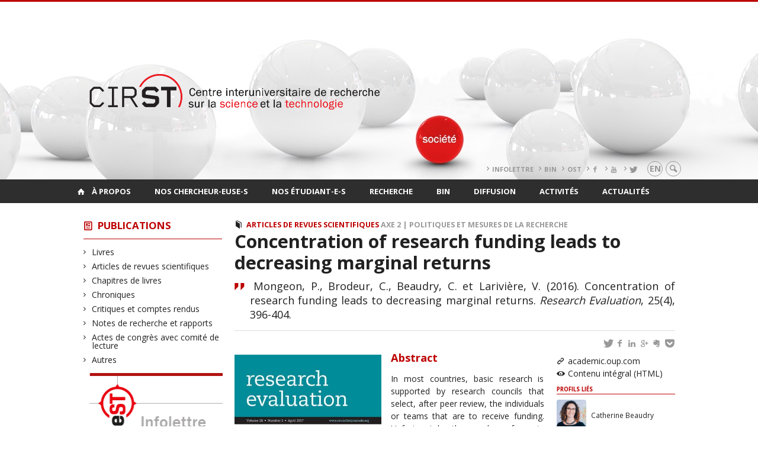

--- FILE ---
content_type: text/html; charset=UTF-8
request_url: https://cirst2.openum.ca/publications/concentration-of-research-funding-leads-to-decreasing-marginal-returns/
body_size: 68514
content:
<!DOCTYPE html>

<!--[if IE 7]>
<html class="ie ie7" lang="fr-FR">
<![endif]-->
<!--[if IE 8]>
<html class="ie ie8" lang="fr-FR">
<![endif]-->
<!--[if IE 9]>
<html class="ie ie9" lang="fr-FR">
<![endif]-->
<!--[if !(IE 7) | !(IE 8) | !(IE 9)  ]><!-->
<html lang="fr-FR">
<!--<![endif]-->

<head>

	<meta charset="UTF-8" />
	<meta name="viewport" content="width=device-width, initial-scale=1, maximum-scale=1.0, user-scalable=no" />

	<title>Concentration of research funding leads to decreasing marginal returns  |  CIRST</title>
	<link rel="profile" href="https://gmpg.org/xfn/11" />
	<link rel="pingback" href="https://cirst2.openum.ca/xmlrpc.php" />
	<link rel="alternate" type="application/rss+xml" title="RSS" href="https://cirst2.openum.ca/feed/" />
	
			<meta name="robots" content="index,follow,noodp,noydir" />
		<meta name="description" content="Abstract In most countries, basic research is supported by research councils that select, after peer review, the individuals or teams that are to receive funding. Unfortunately, the number of grants these research councils can allocate is not infinite and, in most cases, a minority of the researchers receive the majority of the funds. However, evidence [&hellip;]"/>

	<meta name='robots' content='max-image-preview:large' />
<link rel='dns-prefetch' href='//code.jquery.com' />
<link rel='dns-prefetch' href='//cdnjs.cloudflare.com' />
<link rel='dns-prefetch' href='//secure.openum.ca' />
<link rel="alternate" type="application/rss+xml" title="CIRST &raquo; Concentration of research funding leads to decreasing marginal returns Flux des commentaires" href="https://cirst2.openum.ca/publications/concentration-of-research-funding-leads-to-decreasing-marginal-returns/feed/" />
<link rel="alternate" title="oEmbed (JSON)" type="application/json+oembed" href="https://cirst2.openum.ca/wp-json/oembed/1.0/embed?url=https%3A%2F%2Fcirst2.openum.ca%2Fpublications%2Fconcentration-of-research-funding-leads-to-decreasing-marginal-returns%2F" />
<link rel="alternate" title="oEmbed (XML)" type="text/xml+oembed" href="https://cirst2.openum.ca/wp-json/oembed/1.0/embed?url=https%3A%2F%2Fcirst2.openum.ca%2Fpublications%2Fconcentration-of-research-funding-leads-to-decreasing-marginal-returns%2F&#038;format=xml" />
<style id='wp-img-auto-sizes-contain-inline-css' type='text/css'>
img:is([sizes=auto i],[sizes^="auto," i]){contain-intrinsic-size:3000px 1500px}
/*# sourceURL=wp-img-auto-sizes-contain-inline-css */
</style>
<style id='wp-block-library-inline-css' type='text/css'>
:root{--wp-block-synced-color:#7a00df;--wp-block-synced-color--rgb:122,0,223;--wp-bound-block-color:var(--wp-block-synced-color);--wp-editor-canvas-background:#ddd;--wp-admin-theme-color:#007cba;--wp-admin-theme-color--rgb:0,124,186;--wp-admin-theme-color-darker-10:#006ba1;--wp-admin-theme-color-darker-10--rgb:0,107,160.5;--wp-admin-theme-color-darker-20:#005a87;--wp-admin-theme-color-darker-20--rgb:0,90,135;--wp-admin-border-width-focus:2px}@media (min-resolution:192dpi){:root{--wp-admin-border-width-focus:1.5px}}.wp-element-button{cursor:pointer}:root .has-very-light-gray-background-color{background-color:#eee}:root .has-very-dark-gray-background-color{background-color:#313131}:root .has-very-light-gray-color{color:#eee}:root .has-very-dark-gray-color{color:#313131}:root .has-vivid-green-cyan-to-vivid-cyan-blue-gradient-background{background:linear-gradient(135deg,#00d084,#0693e3)}:root .has-purple-crush-gradient-background{background:linear-gradient(135deg,#34e2e4,#4721fb 50%,#ab1dfe)}:root .has-hazy-dawn-gradient-background{background:linear-gradient(135deg,#faaca8,#dad0ec)}:root .has-subdued-olive-gradient-background{background:linear-gradient(135deg,#fafae1,#67a671)}:root .has-atomic-cream-gradient-background{background:linear-gradient(135deg,#fdd79a,#004a59)}:root .has-nightshade-gradient-background{background:linear-gradient(135deg,#330968,#31cdcf)}:root .has-midnight-gradient-background{background:linear-gradient(135deg,#020381,#2874fc)}:root{--wp--preset--font-size--normal:16px;--wp--preset--font-size--huge:42px}.has-regular-font-size{font-size:1em}.has-larger-font-size{font-size:2.625em}.has-normal-font-size{font-size:var(--wp--preset--font-size--normal)}.has-huge-font-size{font-size:var(--wp--preset--font-size--huge)}.has-text-align-center{text-align:center}.has-text-align-left{text-align:left}.has-text-align-right{text-align:right}.has-fit-text{white-space:nowrap!important}#end-resizable-editor-section{display:none}.aligncenter{clear:both}.items-justified-left{justify-content:flex-start}.items-justified-center{justify-content:center}.items-justified-right{justify-content:flex-end}.items-justified-space-between{justify-content:space-between}.screen-reader-text{border:0;clip-path:inset(50%);height:1px;margin:-1px;overflow:hidden;padding:0;position:absolute;width:1px;word-wrap:normal!important}.screen-reader-text:focus{background-color:#ddd;clip-path:none;color:#444;display:block;font-size:1em;height:auto;left:5px;line-height:normal;padding:15px 23px 14px;text-decoration:none;top:5px;width:auto;z-index:100000}html :where(.has-border-color){border-style:solid}html :where([style*=border-top-color]){border-top-style:solid}html :where([style*=border-right-color]){border-right-style:solid}html :where([style*=border-bottom-color]){border-bottom-style:solid}html :where([style*=border-left-color]){border-left-style:solid}html :where([style*=border-width]){border-style:solid}html :where([style*=border-top-width]){border-top-style:solid}html :where([style*=border-right-width]){border-right-style:solid}html :where([style*=border-bottom-width]){border-bottom-style:solid}html :where([style*=border-left-width]){border-left-style:solid}html :where(img[class*=wp-image-]){height:auto;max-width:100%}:where(figure){margin:0 0 1em}html :where(.is-position-sticky){--wp-admin--admin-bar--position-offset:var(--wp-admin--admin-bar--height,0px)}@media screen and (max-width:600px){html :where(.is-position-sticky){--wp-admin--admin-bar--position-offset:0px}}

/*# sourceURL=wp-block-library-inline-css */
</style><style id='global-styles-inline-css' type='text/css'>
:root{--wp--preset--aspect-ratio--square: 1;--wp--preset--aspect-ratio--4-3: 4/3;--wp--preset--aspect-ratio--3-4: 3/4;--wp--preset--aspect-ratio--3-2: 3/2;--wp--preset--aspect-ratio--2-3: 2/3;--wp--preset--aspect-ratio--16-9: 16/9;--wp--preset--aspect-ratio--9-16: 9/16;--wp--preset--color--black: #000000;--wp--preset--color--cyan-bluish-gray: #abb8c3;--wp--preset--color--white: #ffffff;--wp--preset--color--pale-pink: #f78da7;--wp--preset--color--vivid-red: #cf2e2e;--wp--preset--color--luminous-vivid-orange: #ff6900;--wp--preset--color--luminous-vivid-amber: #fcb900;--wp--preset--color--light-green-cyan: #7bdcb5;--wp--preset--color--vivid-green-cyan: #00d084;--wp--preset--color--pale-cyan-blue: #8ed1fc;--wp--preset--color--vivid-cyan-blue: #0693e3;--wp--preset--color--vivid-purple: #9b51e0;--wp--preset--gradient--vivid-cyan-blue-to-vivid-purple: linear-gradient(135deg,rgb(6,147,227) 0%,rgb(155,81,224) 100%);--wp--preset--gradient--light-green-cyan-to-vivid-green-cyan: linear-gradient(135deg,rgb(122,220,180) 0%,rgb(0,208,130) 100%);--wp--preset--gradient--luminous-vivid-amber-to-luminous-vivid-orange: linear-gradient(135deg,rgb(252,185,0) 0%,rgb(255,105,0) 100%);--wp--preset--gradient--luminous-vivid-orange-to-vivid-red: linear-gradient(135deg,rgb(255,105,0) 0%,rgb(207,46,46) 100%);--wp--preset--gradient--very-light-gray-to-cyan-bluish-gray: linear-gradient(135deg,rgb(238,238,238) 0%,rgb(169,184,195) 100%);--wp--preset--gradient--cool-to-warm-spectrum: linear-gradient(135deg,rgb(74,234,220) 0%,rgb(151,120,209) 20%,rgb(207,42,186) 40%,rgb(238,44,130) 60%,rgb(251,105,98) 80%,rgb(254,248,76) 100%);--wp--preset--gradient--blush-light-purple: linear-gradient(135deg,rgb(255,206,236) 0%,rgb(152,150,240) 100%);--wp--preset--gradient--blush-bordeaux: linear-gradient(135deg,rgb(254,205,165) 0%,rgb(254,45,45) 50%,rgb(107,0,62) 100%);--wp--preset--gradient--luminous-dusk: linear-gradient(135deg,rgb(255,203,112) 0%,rgb(199,81,192) 50%,rgb(65,88,208) 100%);--wp--preset--gradient--pale-ocean: linear-gradient(135deg,rgb(255,245,203) 0%,rgb(182,227,212) 50%,rgb(51,167,181) 100%);--wp--preset--gradient--electric-grass: linear-gradient(135deg,rgb(202,248,128) 0%,rgb(113,206,126) 100%);--wp--preset--gradient--midnight: linear-gradient(135deg,rgb(2,3,129) 0%,rgb(40,116,252) 100%);--wp--preset--font-size--small: 13px;--wp--preset--font-size--medium: 20px;--wp--preset--font-size--large: 36px;--wp--preset--font-size--x-large: 42px;--wp--preset--spacing--20: 0.44rem;--wp--preset--spacing--30: 0.67rem;--wp--preset--spacing--40: 1rem;--wp--preset--spacing--50: 1.5rem;--wp--preset--spacing--60: 2.25rem;--wp--preset--spacing--70: 3.38rem;--wp--preset--spacing--80: 5.06rem;--wp--preset--shadow--natural: 6px 6px 9px rgba(0, 0, 0, 0.2);--wp--preset--shadow--deep: 12px 12px 50px rgba(0, 0, 0, 0.4);--wp--preset--shadow--sharp: 6px 6px 0px rgba(0, 0, 0, 0.2);--wp--preset--shadow--outlined: 6px 6px 0px -3px rgb(255, 255, 255), 6px 6px rgb(0, 0, 0);--wp--preset--shadow--crisp: 6px 6px 0px rgb(0, 0, 0);}:where(.is-layout-flex){gap: 0.5em;}:where(.is-layout-grid){gap: 0.5em;}body .is-layout-flex{display: flex;}.is-layout-flex{flex-wrap: wrap;align-items: center;}.is-layout-flex > :is(*, div){margin: 0;}body .is-layout-grid{display: grid;}.is-layout-grid > :is(*, div){margin: 0;}:where(.wp-block-columns.is-layout-flex){gap: 2em;}:where(.wp-block-columns.is-layout-grid){gap: 2em;}:where(.wp-block-post-template.is-layout-flex){gap: 1.25em;}:where(.wp-block-post-template.is-layout-grid){gap: 1.25em;}.has-black-color{color: var(--wp--preset--color--black) !important;}.has-cyan-bluish-gray-color{color: var(--wp--preset--color--cyan-bluish-gray) !important;}.has-white-color{color: var(--wp--preset--color--white) !important;}.has-pale-pink-color{color: var(--wp--preset--color--pale-pink) !important;}.has-vivid-red-color{color: var(--wp--preset--color--vivid-red) !important;}.has-luminous-vivid-orange-color{color: var(--wp--preset--color--luminous-vivid-orange) !important;}.has-luminous-vivid-amber-color{color: var(--wp--preset--color--luminous-vivid-amber) !important;}.has-light-green-cyan-color{color: var(--wp--preset--color--light-green-cyan) !important;}.has-vivid-green-cyan-color{color: var(--wp--preset--color--vivid-green-cyan) !important;}.has-pale-cyan-blue-color{color: var(--wp--preset--color--pale-cyan-blue) !important;}.has-vivid-cyan-blue-color{color: var(--wp--preset--color--vivid-cyan-blue) !important;}.has-vivid-purple-color{color: var(--wp--preset--color--vivid-purple) !important;}.has-black-background-color{background-color: var(--wp--preset--color--black) !important;}.has-cyan-bluish-gray-background-color{background-color: var(--wp--preset--color--cyan-bluish-gray) !important;}.has-white-background-color{background-color: var(--wp--preset--color--white) !important;}.has-pale-pink-background-color{background-color: var(--wp--preset--color--pale-pink) !important;}.has-vivid-red-background-color{background-color: var(--wp--preset--color--vivid-red) !important;}.has-luminous-vivid-orange-background-color{background-color: var(--wp--preset--color--luminous-vivid-orange) !important;}.has-luminous-vivid-amber-background-color{background-color: var(--wp--preset--color--luminous-vivid-amber) !important;}.has-light-green-cyan-background-color{background-color: var(--wp--preset--color--light-green-cyan) !important;}.has-vivid-green-cyan-background-color{background-color: var(--wp--preset--color--vivid-green-cyan) !important;}.has-pale-cyan-blue-background-color{background-color: var(--wp--preset--color--pale-cyan-blue) !important;}.has-vivid-cyan-blue-background-color{background-color: var(--wp--preset--color--vivid-cyan-blue) !important;}.has-vivid-purple-background-color{background-color: var(--wp--preset--color--vivid-purple) !important;}.has-black-border-color{border-color: var(--wp--preset--color--black) !important;}.has-cyan-bluish-gray-border-color{border-color: var(--wp--preset--color--cyan-bluish-gray) !important;}.has-white-border-color{border-color: var(--wp--preset--color--white) !important;}.has-pale-pink-border-color{border-color: var(--wp--preset--color--pale-pink) !important;}.has-vivid-red-border-color{border-color: var(--wp--preset--color--vivid-red) !important;}.has-luminous-vivid-orange-border-color{border-color: var(--wp--preset--color--luminous-vivid-orange) !important;}.has-luminous-vivid-amber-border-color{border-color: var(--wp--preset--color--luminous-vivid-amber) !important;}.has-light-green-cyan-border-color{border-color: var(--wp--preset--color--light-green-cyan) !important;}.has-vivid-green-cyan-border-color{border-color: var(--wp--preset--color--vivid-green-cyan) !important;}.has-pale-cyan-blue-border-color{border-color: var(--wp--preset--color--pale-cyan-blue) !important;}.has-vivid-cyan-blue-border-color{border-color: var(--wp--preset--color--vivid-cyan-blue) !important;}.has-vivid-purple-border-color{border-color: var(--wp--preset--color--vivid-purple) !important;}.has-vivid-cyan-blue-to-vivid-purple-gradient-background{background: var(--wp--preset--gradient--vivid-cyan-blue-to-vivid-purple) !important;}.has-light-green-cyan-to-vivid-green-cyan-gradient-background{background: var(--wp--preset--gradient--light-green-cyan-to-vivid-green-cyan) !important;}.has-luminous-vivid-amber-to-luminous-vivid-orange-gradient-background{background: var(--wp--preset--gradient--luminous-vivid-amber-to-luminous-vivid-orange) !important;}.has-luminous-vivid-orange-to-vivid-red-gradient-background{background: var(--wp--preset--gradient--luminous-vivid-orange-to-vivid-red) !important;}.has-very-light-gray-to-cyan-bluish-gray-gradient-background{background: var(--wp--preset--gradient--very-light-gray-to-cyan-bluish-gray) !important;}.has-cool-to-warm-spectrum-gradient-background{background: var(--wp--preset--gradient--cool-to-warm-spectrum) !important;}.has-blush-light-purple-gradient-background{background: var(--wp--preset--gradient--blush-light-purple) !important;}.has-blush-bordeaux-gradient-background{background: var(--wp--preset--gradient--blush-bordeaux) !important;}.has-luminous-dusk-gradient-background{background: var(--wp--preset--gradient--luminous-dusk) !important;}.has-pale-ocean-gradient-background{background: var(--wp--preset--gradient--pale-ocean) !important;}.has-electric-grass-gradient-background{background: var(--wp--preset--gradient--electric-grass) !important;}.has-midnight-gradient-background{background: var(--wp--preset--gradient--midnight) !important;}.has-small-font-size{font-size: var(--wp--preset--font-size--small) !important;}.has-medium-font-size{font-size: var(--wp--preset--font-size--medium) !important;}.has-large-font-size{font-size: var(--wp--preset--font-size--large) !important;}.has-x-large-font-size{font-size: var(--wp--preset--font-size--x-large) !important;}
/*# sourceURL=global-styles-inline-css */
</style>

<style id='classic-theme-styles-inline-css' type='text/css'>
/*! This file is auto-generated */
.wp-block-button__link{color:#fff;background-color:#32373c;border-radius:9999px;box-shadow:none;text-decoration:none;padding:calc(.667em + 2px) calc(1.333em + 2px);font-size:1.125em}.wp-block-file__button{background:#32373c;color:#fff;text-decoration:none}
/*# sourceURL=/wp-includes/css/classic-themes.min.css */
</style>
<link rel='stylesheet' id='openum-admin-bar-css' href='https://secure.openum.ca/assets/plugins/openum-admin/openum-admin-bar.css?ver=6.9' type='text/css' media='all' />
<link rel='stylesheet' id='forcerouge-style-css' href='https://secure.openum.ca/assets/themes/forcerouge_dev/css/style.css?ver=1633512522' type='text/css' media='all' />
<link rel='stylesheet' id='forcerouge-custom-css' href='https://cirst2.openum.ca/forcerouge.css?ver=1633512522' type='text/css' media='all' />
<link rel='stylesheet' id='dashicons-css' href='https://cirst2.openum.ca/wp-includes/css/dashicons.min.css?ver=6.9' type='text/css' media='all' />
<link rel='stylesheet' id='forcerouge-admin-bar-css' href='https://secure.openum.ca/assets/themes/forcerouge_dev/css/admin-bar.css?ver=6.9' type='text/css' media='all' />
<link rel='stylesheet' id='wp-5.3.2-site-style-css' href='https://cirst2.openum.ca/wp-includes/css/dist/block-library/style-5.3.2.css?ver=6.9' type='text/css' media='all' />
<script type="text/javascript" src="https://code.jquery.com/jquery-2.1.1.min.js?ver=6.9" id="forcerouge-jquery-js"></script>
<script type="text/javascript" src="https://cdnjs.cloudflare.com/ajax/libs/materialize/0.96.1/js/materialize.min.js?ver=6.9" id="forcerouge-materialize-js"></script>
<link rel="EditURI" type="application/rsd+xml" title="RSD" href="https://cirst2.openum.ca/xmlrpc.php?rsd" />
<meta name="generator" content="ForceRouge 0.9.85" />
<link rel="canonical" href="https://cirst2.openum.ca/publications/concentration-of-research-funding-leads-to-decreasing-marginal-returns/" />
<link rel='shortlink' href='https://cirst2.openum.ca/s/3804' />
	<meta name="twitter:card" content="summary">
			<meta name="twitter:url" content="https://cirst2.openum.ca/publications/concentration-of-research-funding-leads-to-decreasing-marginal-returns/">
		<meta name="twitter:title" content="Concentration of research funding leads to decreasing marginal returns">
		<meta name="twitter:description" content="Abstract In most countries, basic research is supported by research councils that select, after peer review, the individuals or teams that are to receive funding. Unfortunately, the number of grants these research councils can allocate is not infinite and, in most cases, a minority of the researchers receive the majority of the funds. However, evidence [&hellip;]">
		<meta name="twitter:image" content="https://cirst2.openum.ca/files/sites/179/2019/11/14715449-225x225.jpg">	<meta name="twitter:site" content="leCIRST">
		<meta property="og:site_name" content="CIRST" />
		<meta property="og:url" content="https://cirst2.openum.ca/publications/concentration-of-research-funding-leads-to-decreasing-marginal-returns/" />
	<meta property="og:title" content="Concentration of research funding leads to decreasing marginal returns" />
	<meta property="og:description" content="Abstract In most countries, basic research is supported by research councils that select, after peer review, the individuals or teams that are to receive funding. Unfortunately, the number of grants these research councils can allocate is not infinite and, in most cases, a minority of the researchers receive the majority of the funds. However, evidence [&hellip;]" />
	<meta property="og:image" content="https://cirst2.openum.ca/files/sites/179/2019/11/14715449-225x225.jpg">	<meta property="og:type" content="article" />
	<script>
  (function(i,s,o,g,r,a,m){i['GoogleAnalyticsObject']=r;i[r]=i[r]||function(){
  (i[r].q=i[r].q||[]).push(arguments)},i[r].l=1*new Date();a=s.createElement(o),
  m=s.getElementsByTagName(o)[0];a.async=1;a.src=g;m.parentNode.insertBefore(a,m)
  })(window,document,'script','//www.google-analytics.com/analytics.js','ga');

  ga('create', 'UA-47685769-1', 'auto');
  ga('send', 'pageview');

</script>
		<!-- Publication Metadata :: -->
	<meta property="citation_title" content="Concentration of research funding leads to decreasing marginal returns" />
	<meta property="DC.title" content="Concentration of research funding leads to decreasing marginal returns" />
	<meta property="citation_author" content="Catherine Beaudry" />
	<meta property="DC.creator" content="Catherine Beaudry" />
	<meta property="citation_publication_date" content="2016" />
	<meta property="DC.issued" content="2016" />
	<meta property="citation_abstract_html_url" content="https://cirst2.openum.ca/publications/concentration-of-research-funding-leads-to-decreasing-marginal-returns/" />
	<meta property="citation_fulltext_html_url" content="https://academic.oup.com/rev/article/25/4/396/2525343/Concentration-of-research-funding-leads-to" />
<!-- :: Publication Metadata -->		<style type="text/css" id="wp-custom-css">
			#site-header {
background: url('https://cirst2.openum.ca/files/sites/179/2019/07/bandeau-entete-1500.jpg') no-repeat center/cover;
}

		</style>
		</head>

<body class="wp-singular publication-template-default single single-publication postid-3804 wp-theme-forcerouge_dev wp-child-theme-forcerouge_dev-openum">

	<section id="search-box">
		<form method="get" action="https://cirst2.openum.ca/" class="container">
			<input id="search" type="search" name="s" placeholder="Entrez les termes de votre recherche..." /><button class="icon-search" type="submit"></button>
		</form>
	</section>

	<header  id="site-header" class="site-logo-center">

		<div id="headzone" class="container valign-wrapper" >
			<div id="sitehead">

				
				<a id="site-logo" href="https://cirst2.openum.ca" title="CIRST">
									</a>

			</div>
			<div id="header-bottom">
				<div class="menu-header-container"><ul id="menu-header" class=""><li id="menu-item-7642" class="menu-item menu-item-type-custom menu-item-object-custom menu-item-7642"><a href="https://www.cirst.uqam.ca/nouvelles/types/infolettre-lexprest/">Infolettre</a></li>
<li id="menu-item-7643" class="menu-item menu-item-type-custom menu-item-object-custom menu-item-7643"><a href="https://www.cirst.uqam.ca/bin/">BIN</a></li>
<li id="menu-item-7644" class="menu-item menu-item-type-custom menu-item-object-custom menu-item-7644"><a href="http://www.ost.uqam.ca/">OST</a></li>
<li id="menu-item-7786" class="menu-item menu-item-type-custom menu-item-object-custom menu-item-7786"><a href="https://www.facebook.com/leCIRST"><i class="icon-facebook"></i></a></li>
<li id="menu-item-7784" class="menu-item menu-item-type-custom menu-item-object-custom menu-item-7784"><a href="https://www.youtube.com/c/leCIRST"><i class="icon-youtube"></i></a></li>
<li id="menu-item-8834" class="menu-item menu-item-type-custom menu-item-object-custom menu-item-8834"><a href="https://twitter.com/leCIRST"><i class="icon-twitter"></i></a></li>
</ul></div><div class="lang-container"><ul id="btn-lang-switcher"><li id="forcerouge_ml_languageswitcher_en" class="forcerouge_ml_languageswitcher_item"><a href="https://cirst2.openum.ca/en/publications/concentration-of-research-funding-leads-to-decreasing-marginal-returns/">en</a></li></ul></div><div class="search-btn-container"><ul id="btn-search"><li><a href="#search-box" class="search-trigger"><i class="icon-search"></i></a></li></ul></div>			</div>

		</div>

	</header>

	
	<nav id="navigation-bar" role="navigation" class="header-parallax  has-home">

		<div class="navigation-wrapper container">
			<a href="https://cirst2.openum.ca" class="icon-home"></a><ul id="menu-navigation" class="hide-on-med-and-down"><li id="menu-item-70" class="menu-item menu-item-type-post_type menu-item-object-page menu-item-has-children menu-item-70"><a href="https://cirst2.openum.ca/a-propos-du-cirst/">À propos</a>
<ul class="sub-menu">
	<li id="menu-item-71" class="menu-item menu-item-type-post_type menu-item-object-page menu-item-71"><a href="https://cirst2.openum.ca/a-propos-du-cirst/mission-et-vision/">Mission et vision</a></li>
	<li id="menu-item-72" class="menu-item menu-item-type-post_type menu-item-object-page menu-item-has-children menu-item-72"><a href="https://cirst2.openum.ca/a-propos-du-cirst/historique/">Historique</a>
	<ul class="sub-menu">
		<li id="menu-item-11034" class="menu-item menu-item-type-post_type menu-item-object-page menu-item-11034"><a href="https://cirst2.openum.ca/a-propos-du-cirst/historique/35e-anniversaire-du-cirst/">35e anniversaire du CIRST</a></li>
	</ul>
</li>
	<li id="menu-item-7623" class="menu-item menu-item-type-post_type menu-item-object-page menu-item-7623"><a href="https://cirst2.openum.ca/bin/">Bureau des initiatives numériques (BIN)</a></li>
	<li id="menu-item-73" class="menu-item menu-item-type-post_type menu-item-object-page menu-item-73"><a href="https://cirst2.openum.ca/a-propos-du-cirst/observatoires-chaires-et-laboratoires/">Observatoire, chaires et laboratoires</a></li>
	<li id="menu-item-81" class="menu-item menu-item-type-post_type menu-item-object-page menu-item-81"><a href="https://cirst2.openum.ca/a-propos-du-cirst/comite-de-direction/">Comité interinstitutionnel</a></li>
	<li id="menu-item-74" class="menu-item menu-item-type-post_type menu-item-object-page menu-item-74"><a href="https://cirst2.openum.ca/a-propos-du-cirst/comite-executif/">Comité exécutif</a></li>
	<li id="menu-item-6252" class="menu-item menu-item-type-post_type menu-item-object-page menu-item-6252"><a href="https://cirst2.openum.ca/a-propos-du-cirst/comite-etudiant/">Comité étudiant</a></li>
	<li id="menu-item-75" class="menu-item menu-item-type-post_type menu-item-object-page menu-item-75"><a href="https://cirst2.openum.ca/a-propos-du-cirst/organigramme/">Organigramme et statuts</a></li>
	<li id="menu-item-4641" class="menu-item menu-item-type-taxonomy menu-item-object-peoplegenre menu-item-4641"><a href="https://cirst2.openum.ca/chercheurs/notre-equipe/">Notre équipe</a></li>
	<li id="menu-item-2472" class="menu-item menu-item-type-post_type menu-item-object-page menu-item-2472"><a href="https://cirst2.openum.ca/soutien-a-la-recherche/">Bourses et soutien à la recherche</a></li>
	<li id="menu-item-2476" class="menu-item menu-item-type-post_type menu-item-object-page menu-item-2476"><a href="https://cirst2.openum.ca/a-propos-du-cirst/contact/">Nous contacter</a></li>
</ul>
</li>
<li id="menu-item-2503" class="menu-item menu-item-type-taxonomy menu-item-object-peoplegenre menu-item-has-children menu-item-2503"><a href="https://cirst2.openum.ca/chercheurs/nos-chercheurs/">Nos chercheur-euse-s</a>
<ul class="sub-menu">
	<li id="menu-item-141" class="menu-item menu-item-type-taxonomy menu-item-object-peoplegenre menu-item-141"><a href="https://cirst2.openum.ca/chercheurs/nos-chercheurs/membres-reguliers/">Membres régulier-e-s</a></li>
	<li id="menu-item-132" class="menu-item menu-item-type-taxonomy menu-item-object-peoplegenre menu-item-132"><a href="https://cirst2.openum.ca/chercheurs/nos-chercheurs/membres-associes/">Membres associé-e-s</a></li>
	<li id="menu-item-133" class="menu-item menu-item-type-taxonomy menu-item-object-peoplegenre menu-item-133"><a href="https://cirst2.openum.ca/chercheurs/nos-chercheurs/membres-associes/stagiaires-postdoctoraux/">Stagiaires au postdoctorat</a></li>
	<li id="menu-item-134" class="menu-item menu-item-type-taxonomy menu-item-object-peoplegenre menu-item-134"><a href="https://cirst2.openum.ca/chercheurs/nos-chercheurs/membres-emerites/">Membres émérites</a></li>
	<li id="menu-item-135" class="menu-item menu-item-type-taxonomy menu-item-object-peoplegenre menu-item-135"><a href="https://cirst2.openum.ca/chercheurs/nos-chercheurs/collaborateurs-hors-quebec/">Collaborateur-trice-s hors Québec</a></li>
	<li id="menu-item-2471" class="menu-item menu-item-type-post_type menu-item-object-page menu-item-2471"><a href="https://cirst2.openum.ca/soutien-a-la-recherche/">Bourses et soutien à la recherche</a></li>
	<li id="menu-item-85" class="menu-item menu-item-type-custom menu-item-object-custom menu-item-85"><a href="http://cirst2.openum.ca/files/sites/179/2023/01/Guide-du-CIRST_v2023.pdf"><i class="icon-user"></i>Guide des membres</a></li>
</ul>
</li>
<li id="menu-item-2501" class="menu-item menu-item-type-taxonomy menu-item-object-peoplegenre menu-item-has-children menu-item-2501"><a href="https://cirst2.openum.ca/chercheurs/membres-etudiants/membres-etudiants-membres-etudiants/">Nos étudiant-e-s</a>
<ul class="sub-menu">
	<li id="menu-item-144" class="menu-item menu-item-type-taxonomy menu-item-object-peoplegenre menu-item-144"><a href="https://cirst2.openum.ca/chercheurs/membres-etudiants/membres-etudiants-membres-etudiants/doctorat/">Doctorat</a></li>
	<li id="menu-item-145" class="menu-item menu-item-type-taxonomy menu-item-object-peoplegenre menu-item-145"><a href="https://cirst2.openum.ca/chercheurs/membres-etudiants/membres-etudiants-membres-etudiants/maitrise/">Maîtrise</a></li>
	<li id="menu-item-2487" class="menu-item menu-item-type-taxonomy menu-item-object-peoplegenre menu-item-2487"><a href="https://cirst2.openum.ca/chercheurs/membres-etudiants/membres-etudiants-membres-etudiants/diplomes/">Diplômé-e-s</a></li>
	<li id="menu-item-5302" class="menu-item menu-item-type-taxonomy menu-item-object-peoplegenre menu-item-5302"><a href="https://cirst2.openum.ca/chercheurs/membres-etudiants/membres-etudiants-membres-etudiants/stagiaires/">Stagiaires</a></li>
	<li id="menu-item-9015" class="menu-item menu-item-type-post_type menu-item-object-page menu-item-9015"><a href="https://cirst2.openum.ca/soutien-a-la-recherche/">$$ Bourses</a></li>
	<li id="menu-item-2479" class="menu-item menu-item-type-post_type menu-item-object-page menu-item-2479"><a href="https://cirst2.openum.ca/etudier-au-cirst/">? Étudier au CIRST</a></li>
</ul>
</li>
<li id="menu-item-88" class="menu-item menu-item-type-post_type menu-item-object-page menu-item-has-children menu-item-88"><a href="https://cirst2.openum.ca/recherche/">Recherche</a>
<ul class="sub-menu">
	<li id="menu-item-89" class="menu-item menu-item-type-post_type menu-item-object-page menu-item-89"><a href="https://cirst2.openum.ca/axes-de-recherche/">Axes de recherche</a></li>
	<li id="menu-item-90" class="menu-item menu-item-type-post_type menu-item-object-page menu-item-90"><a href="https://cirst2.openum.ca/bin/">Bureau des initiatives numériques (BIN)</a></li>
	<li id="menu-item-91" class="menu-item menu-item-type-post_type menu-item-object-page menu-item-91"><a href="https://cirst2.openum.ca/chaires-laboratoires-etc/">Chaires, laboratoires, etc.</a></li>
	<li id="menu-item-92" class="menu-item menu-item-type-post_type menu-item-object-page menu-item-92"><a href="https://cirst2.openum.ca/observatoire-des-sciences-et-des-technologies-ost/">Observatoire des sciences et des technologies (OST)</a></li>
</ul>
</li>
<li id="menu-item-7626" class="menu-item menu-item-type-post_type menu-item-object-page menu-item-has-children menu-item-7626"><a href="https://cirst2.openum.ca/bin/">BIN</a>
<ul class="sub-menu">
	<li id="menu-item-7627" class="menu-item menu-item-type-post_type menu-item-object-page menu-item-7627"><a href="https://cirst2.openum.ca/bin/services/">Services</a></li>
	<li id="menu-item-7628" class="menu-item menu-item-type-post_type menu-item-object-page menu-item-7628"><a href="https://cirst2.openum.ca/bin/soumission/">Soumission</a></li>
	<li id="menu-item-7802" class="menu-item menu-item-type-post_type menu-item-object-page menu-item-7802"><a href="https://cirst2.openum.ca/bin/projets/">Projets</a></li>
	<li id="menu-item-7631" class="menu-item menu-item-type-custom menu-item-object-custom menu-item-7631"><a href="https://cirst2.openum.ca/bin/productions/">Productions</a></li>
</ul>
</li>
<li id="menu-item-93" class="menu-item menu-item-type-custom menu-item-object-custom menu-item-has-children menu-item-93"><a href="/publications/">Diffusion</a>
<ul class="sub-menu">
	<li id="menu-item-95" class="menu-item menu-item-type-post_type menu-item-object-page menu-item-95"><a href="https://cirst2.openum.ca/publications-des-membres/">Publications des membres</a></li>
	<li id="menu-item-8464" class="menu-item menu-item-type-post_type menu-item-object-page menu-item-8464"><a href="https://cirst2.openum.ca/ressources/">Ressources</a></li>
	<li id="menu-item-13038" class="menu-item menu-item-type-custom menu-item-object-custom menu-item-13038"><a href="https://cirst2.openum.ca/publications/attentes-et-promesses-technoscientifiques/">Collectif&nbsp;:  Attentes et promesses technoscientifiques</a></li>
	<li id="menu-item-94" class="menu-item menu-item-type-custom menu-item-object-custom menu-item-94"><a href="/publications/collectif-experts-sciences-et-societes/">Collectif&nbsp;: Experts, sciences et sociétés</a></li>
	<li id="menu-item-628" class="menu-item menu-item-type-post_type menu-item-object-page menu-item-628"><a href="https://cirst2.openum.ca/collectif-sciences-technologies-et-societes-de-a-a-z/">Collectif : Sciences, technologies et sociétés de A à Z</a></li>
	<li id="menu-item-97" class="menu-item menu-item-type-post_type menu-item-object-page menu-item-97"><a href="https://cirst2.openum.ca/mediatheque/">Médiathèque</a></li>
	<li id="menu-item-98" class="menu-item menu-item-type-post_type menu-item-object-page menu-item-98"><a href="https://cirst2.openum.ca/presse/">Revue de presse</a></li>
	<li id="menu-item-146" class="menu-item menu-item-type-taxonomy menu-item-object-category menu-item-146"><a href="https://cirst2.openum.ca/nouvelles/types/infolettre-lexprest/">Infolettre L&rsquo;expreST</a></li>
	<li id="menu-item-2495" class="menu-item menu-item-type-post_type menu-item-object-page menu-item-2495"><a href="https://cirst2.openum.ca/abonnez-vous-a-lexprest/">Abonnez-vous à L&rsquo;expreST</a></li>
	<li id="menu-item-6138" class="menu-item menu-item-type-taxonomy menu-item-object-category menu-item-6138"><a href="https://cirst2.openum.ca/nouvelles/types/blogue/">Blogue du CIRST</a></li>
</ul>
</li>
<li id="menu-item-2484" class="menu-item menu-item-type-post_type menu-item-object-page menu-item-has-children menu-item-2484"><a href="https://cirst2.openum.ca/activites/">Activités</a>
<ul class="sub-menu">
	<li id="menu-item-2955" class="menu-item menu-item-type-taxonomy menu-item-object-category menu-item-2955"><a href="https://cirst2.openum.ca/nouvelles/types/activitesscientifiques/ateliers/">Ateliers de formation</a></li>
	<li id="menu-item-632" class="menu-item menu-item-type-taxonomy menu-item-object-category menu-item-632"><a href="https://cirst2.openum.ca/nouvelles/types/activitesscientifiques/conferences-et-tables-rondes/">Conférences et tables rondes</a></li>
	<li id="menu-item-633" class="menu-item menu-item-type-taxonomy menu-item-object-category menu-item-633"><a href="https://cirst2.openum.ca/nouvelles/types/activitesscientifiques/colloques-et-congres/">Colloques et congrès</a></li>
</ul>
</li>
<li id="menu-item-2959" class="menu-item menu-item-type-post_type menu-item-object-page menu-item-has-children menu-item-2959"><a href="https://cirst2.openum.ca/nouvelles/">Actualités</a>
<ul class="sub-menu">
	<li id="menu-item-2956" class="menu-item menu-item-type-taxonomy menu-item-object-category menu-item-2956"><a href="https://cirst2.openum.ca/nouvelles/types/actualites/boursesetsubventions/">Bourses et subventions</a></li>
	<li id="menu-item-2958" class="menu-item menu-item-type-taxonomy menu-item-object-category menu-item-2958"><a href="https://cirst2.openum.ca/nouvelles/types/actualites/nominations/">Nominations</a></li>
	<li id="menu-item-2957" class="menu-item menu-item-type-taxonomy menu-item-object-category menu-item-2957"><a href="https://cirst2.openum.ca/nouvelles/types/actualites/prixetdistinction/">Prix et distinctions</a></li>
</ul>
</li>
</ul><div class="alternative-header-container"></div><ul id="nav-mobile" class="side-nav"><li class="menu-item menu-item-type-post_type menu-item-object-page menu-item-has-children menu-item-70"><a href="https://cirst2.openum.ca/a-propos-du-cirst/">À propos</a>
<ul class="sub-menu">
	<li class="menu-item menu-item-type-post_type menu-item-object-page menu-item-71"><a href="https://cirst2.openum.ca/a-propos-du-cirst/mission-et-vision/">Mission et vision</a></li>
	<li class="menu-item menu-item-type-post_type menu-item-object-page menu-item-has-children menu-item-72"><a href="https://cirst2.openum.ca/a-propos-du-cirst/historique/">Historique</a>
	<ul class="sub-menu">
		<li class="menu-item menu-item-type-post_type menu-item-object-page menu-item-11034"><a href="https://cirst2.openum.ca/a-propos-du-cirst/historique/35e-anniversaire-du-cirst/">35e anniversaire du CIRST</a></li>
	</ul>
</li>
	<li class="menu-item menu-item-type-post_type menu-item-object-page menu-item-7623"><a href="https://cirst2.openum.ca/bin/">Bureau des initiatives numériques (BIN)</a></li>
	<li class="menu-item menu-item-type-post_type menu-item-object-page menu-item-73"><a href="https://cirst2.openum.ca/a-propos-du-cirst/observatoires-chaires-et-laboratoires/">Observatoire, chaires et laboratoires</a></li>
	<li class="menu-item menu-item-type-post_type menu-item-object-page menu-item-81"><a href="https://cirst2.openum.ca/a-propos-du-cirst/comite-de-direction/">Comité interinstitutionnel</a></li>
	<li class="menu-item menu-item-type-post_type menu-item-object-page menu-item-74"><a href="https://cirst2.openum.ca/a-propos-du-cirst/comite-executif/">Comité exécutif</a></li>
	<li class="menu-item menu-item-type-post_type menu-item-object-page menu-item-6252"><a href="https://cirst2.openum.ca/a-propos-du-cirst/comite-etudiant/">Comité étudiant</a></li>
	<li class="menu-item menu-item-type-post_type menu-item-object-page menu-item-75"><a href="https://cirst2.openum.ca/a-propos-du-cirst/organigramme/">Organigramme et statuts</a></li>
	<li class="menu-item menu-item-type-taxonomy menu-item-object-peoplegenre menu-item-4641"><a href="https://cirst2.openum.ca/chercheurs/notre-equipe/">Notre équipe</a></li>
	<li class="menu-item menu-item-type-post_type menu-item-object-page menu-item-2472"><a href="https://cirst2.openum.ca/soutien-a-la-recherche/">Bourses et soutien à la recherche</a></li>
	<li class="menu-item menu-item-type-post_type menu-item-object-page menu-item-2476"><a href="https://cirst2.openum.ca/a-propos-du-cirst/contact/">Nous contacter</a></li>
</ul>
</li>
<li class="menu-item menu-item-type-taxonomy menu-item-object-peoplegenre menu-item-has-children menu-item-2503"><a href="https://cirst2.openum.ca/chercheurs/nos-chercheurs/">Nos chercheur-euse-s</a>
<ul class="sub-menu">
	<li class="menu-item menu-item-type-taxonomy menu-item-object-peoplegenre menu-item-141"><a href="https://cirst2.openum.ca/chercheurs/nos-chercheurs/membres-reguliers/">Membres régulier-e-s</a></li>
	<li class="menu-item menu-item-type-taxonomy menu-item-object-peoplegenre menu-item-132"><a href="https://cirst2.openum.ca/chercheurs/nos-chercheurs/membres-associes/">Membres associé-e-s</a></li>
	<li class="menu-item menu-item-type-taxonomy menu-item-object-peoplegenre menu-item-133"><a href="https://cirst2.openum.ca/chercheurs/nos-chercheurs/membres-associes/stagiaires-postdoctoraux/">Stagiaires au postdoctorat</a></li>
	<li class="menu-item menu-item-type-taxonomy menu-item-object-peoplegenre menu-item-134"><a href="https://cirst2.openum.ca/chercheurs/nos-chercheurs/membres-emerites/">Membres émérites</a></li>
	<li class="menu-item menu-item-type-taxonomy menu-item-object-peoplegenre menu-item-135"><a href="https://cirst2.openum.ca/chercheurs/nos-chercheurs/collaborateurs-hors-quebec/">Collaborateur-trice-s hors Québec</a></li>
	<li class="menu-item menu-item-type-post_type menu-item-object-page menu-item-2471"><a href="https://cirst2.openum.ca/soutien-a-la-recherche/">Bourses et soutien à la recherche</a></li>
	<li class="menu-item menu-item-type-custom menu-item-object-custom menu-item-85"><a href="http://cirst2.openum.ca/files/sites/179/2023/01/Guide-du-CIRST_v2023.pdf"><i class="icon-user"></i>Guide des membres</a></li>
</ul>
</li>
<li class="menu-item menu-item-type-taxonomy menu-item-object-peoplegenre menu-item-has-children menu-item-2501"><a href="https://cirst2.openum.ca/chercheurs/membres-etudiants/membres-etudiants-membres-etudiants/">Nos étudiant-e-s</a>
<ul class="sub-menu">
	<li class="menu-item menu-item-type-taxonomy menu-item-object-peoplegenre menu-item-144"><a href="https://cirst2.openum.ca/chercheurs/membres-etudiants/membres-etudiants-membres-etudiants/doctorat/">Doctorat</a></li>
	<li class="menu-item menu-item-type-taxonomy menu-item-object-peoplegenre menu-item-145"><a href="https://cirst2.openum.ca/chercheurs/membres-etudiants/membres-etudiants-membres-etudiants/maitrise/">Maîtrise</a></li>
	<li class="menu-item menu-item-type-taxonomy menu-item-object-peoplegenre menu-item-2487"><a href="https://cirst2.openum.ca/chercheurs/membres-etudiants/membres-etudiants-membres-etudiants/diplomes/">Diplômé-e-s</a></li>
	<li class="menu-item menu-item-type-taxonomy menu-item-object-peoplegenre menu-item-5302"><a href="https://cirst2.openum.ca/chercheurs/membres-etudiants/membres-etudiants-membres-etudiants/stagiaires/">Stagiaires</a></li>
	<li class="menu-item menu-item-type-post_type menu-item-object-page menu-item-9015"><a href="https://cirst2.openum.ca/soutien-a-la-recherche/">$$ Bourses</a></li>
	<li class="menu-item menu-item-type-post_type menu-item-object-page menu-item-2479"><a href="https://cirst2.openum.ca/etudier-au-cirst/">? Étudier au CIRST</a></li>
</ul>
</li>
<li class="menu-item menu-item-type-post_type menu-item-object-page menu-item-has-children menu-item-88"><a href="https://cirst2.openum.ca/recherche/">Recherche</a>
<ul class="sub-menu">
	<li class="menu-item menu-item-type-post_type menu-item-object-page menu-item-89"><a href="https://cirst2.openum.ca/axes-de-recherche/">Axes de recherche</a></li>
	<li class="menu-item menu-item-type-post_type menu-item-object-page menu-item-90"><a href="https://cirst2.openum.ca/bin/">Bureau des initiatives numériques (BIN)</a></li>
	<li class="menu-item menu-item-type-post_type menu-item-object-page menu-item-91"><a href="https://cirst2.openum.ca/chaires-laboratoires-etc/">Chaires, laboratoires, etc.</a></li>
	<li class="menu-item menu-item-type-post_type menu-item-object-page menu-item-92"><a href="https://cirst2.openum.ca/observatoire-des-sciences-et-des-technologies-ost/">Observatoire des sciences et des technologies (OST)</a></li>
</ul>
</li>
<li class="menu-item menu-item-type-post_type menu-item-object-page menu-item-has-children menu-item-7626"><a href="https://cirst2.openum.ca/bin/">BIN</a>
<ul class="sub-menu">
	<li class="menu-item menu-item-type-post_type menu-item-object-page menu-item-7627"><a href="https://cirst2.openum.ca/bin/services/">Services</a></li>
	<li class="menu-item menu-item-type-post_type menu-item-object-page menu-item-7628"><a href="https://cirst2.openum.ca/bin/soumission/">Soumission</a></li>
	<li class="menu-item menu-item-type-post_type menu-item-object-page menu-item-7802"><a href="https://cirst2.openum.ca/bin/projets/">Projets</a></li>
	<li class="menu-item menu-item-type-custom menu-item-object-custom menu-item-7631"><a href="https://cirst2.openum.ca/bin/productions/">Productions</a></li>
</ul>
</li>
<li class="menu-item menu-item-type-custom menu-item-object-custom menu-item-has-children menu-item-93"><a href="/publications/">Diffusion</a>
<ul class="sub-menu">
	<li class="menu-item menu-item-type-post_type menu-item-object-page menu-item-95"><a href="https://cirst2.openum.ca/publications-des-membres/">Publications des membres</a></li>
	<li class="menu-item menu-item-type-post_type menu-item-object-page menu-item-8464"><a href="https://cirst2.openum.ca/ressources/">Ressources</a></li>
	<li class="menu-item menu-item-type-custom menu-item-object-custom menu-item-13038"><a href="https://cirst2.openum.ca/publications/attentes-et-promesses-technoscientifiques/">Collectif&nbsp;:  Attentes et promesses technoscientifiques</a></li>
	<li class="menu-item menu-item-type-custom menu-item-object-custom menu-item-94"><a href="/publications/collectif-experts-sciences-et-societes/">Collectif&nbsp;: Experts, sciences et sociétés</a></li>
	<li class="menu-item menu-item-type-post_type menu-item-object-page menu-item-628"><a href="https://cirst2.openum.ca/collectif-sciences-technologies-et-societes-de-a-a-z/">Collectif : Sciences, technologies et sociétés de A à Z</a></li>
	<li class="menu-item menu-item-type-post_type menu-item-object-page menu-item-97"><a href="https://cirst2.openum.ca/mediatheque/">Médiathèque</a></li>
	<li class="menu-item menu-item-type-post_type menu-item-object-page menu-item-98"><a href="https://cirst2.openum.ca/presse/">Revue de presse</a></li>
	<li class="menu-item menu-item-type-taxonomy menu-item-object-category menu-item-146"><a href="https://cirst2.openum.ca/nouvelles/types/infolettre-lexprest/">Infolettre L&rsquo;expreST</a></li>
	<li class="menu-item menu-item-type-post_type menu-item-object-page menu-item-2495"><a href="https://cirst2.openum.ca/abonnez-vous-a-lexprest/">Abonnez-vous à L&rsquo;expreST</a></li>
	<li class="menu-item menu-item-type-taxonomy menu-item-object-category menu-item-6138"><a href="https://cirst2.openum.ca/nouvelles/types/blogue/">Blogue du CIRST</a></li>
</ul>
</li>
<li class="menu-item menu-item-type-post_type menu-item-object-page menu-item-has-children menu-item-2484"><a href="https://cirst2.openum.ca/activites/">Activités</a>
<ul class="sub-menu">
	<li class="menu-item menu-item-type-taxonomy menu-item-object-category menu-item-2955"><a href="https://cirst2.openum.ca/nouvelles/types/activitesscientifiques/ateliers/">Ateliers de formation</a></li>
	<li class="menu-item menu-item-type-taxonomy menu-item-object-category menu-item-632"><a href="https://cirst2.openum.ca/nouvelles/types/activitesscientifiques/conferences-et-tables-rondes/">Conférences et tables rondes</a></li>
	<li class="menu-item menu-item-type-taxonomy menu-item-object-category menu-item-633"><a href="https://cirst2.openum.ca/nouvelles/types/activitesscientifiques/colloques-et-congres/">Colloques et congrès</a></li>
</ul>
</li>
<li class="menu-item menu-item-type-post_type menu-item-object-page menu-item-has-children menu-item-2959"><a href="https://cirst2.openum.ca/nouvelles/">Actualités</a>
<ul class="sub-menu">
	<li class="menu-item menu-item-type-taxonomy menu-item-object-category menu-item-2956"><a href="https://cirst2.openum.ca/nouvelles/types/actualites/boursesetsubventions/">Bourses et subventions</a></li>
	<li class="menu-item menu-item-type-taxonomy menu-item-object-category menu-item-2958"><a href="https://cirst2.openum.ca/nouvelles/types/actualites/nominations/">Nominations</a></li>
	<li class="menu-item menu-item-type-taxonomy menu-item-object-category menu-item-2957"><a href="https://cirst2.openum.ca/nouvelles/types/actualites/prixetdistinction/">Prix et distinctions</a></li>
</ul>
</li>
</ul>
			<a href="#" data-activates="nav-mobile" class="button-collapse"><i class="icon-menu"></i></a>

		</div>

	</nav>

	<!-- <div id="breadcrumb" class="container">
			</div> -->
<main id="main-container" class="container row">

	<aside class="col s12 m4 l3 blog-aside">

		<div class="sitesectionbox">
	<h4 class="aside-heading"><i class="icon-blog"></i> <a href="https://cirst2.openum.ca/publications/">Publications</a> </h4>

		<ul>
			<li><a href="https://cirst2.openum.ca/publications/livres/">Livres</a></li><li><a href="https://cirst2.openum.ca/publications/article-scientifique/">Articles de revues scientifiques</a></li><li><a href="https://cirst2.openum.ca/publications/chapitres-de-livres/">Chapitres de livres</a></li><li><a href="https://cirst2.openum.ca/publications/chronique/">Chroniques</a></li><li><a href="https://cirst2.openum.ca/publications/critiques-et-comptes-rendus/">Critiques et comptes rendus</a></li><li><a href="https://cirst2.openum.ca/publications/notes-de-recherche/">Notes de recherche et rapports</a></li><li><a href="https://cirst2.openum.ca/publications/actes-de-congres-avec-comite-de-lecture/">Actes de congrès avec comité de lecture</a></li><li><a href="https://cirst2.openum.ca/publications/autres/">Autres</a></li>		</ul>

</div>




<div class="archivesectionbox hide-on-small-only">
			<div class="secondary-sidebar">
			<div class="widget_forcerouge_text-zone col s12   widget">

		<p><a href="/abonnez-vous-a-lexprest/" style="border:none;"><img src="/files/sites/179/2020/01/vignette-002.png" alt="Abonnez-vous à l'ExpreST!"  width="225" height="200" border="0"></a><br />
<br />
<a href="https://www.cirst.uqam.ca/ressources/" style="border:none;"><img src="/files/sites/179/2021/04/Site-web_vignette_laterale_450x400_225x200.png" alt="Téléchargez nos outils!" width="225" height="200" border="0"></a><br />
<br />
<a href="http://www.ost.uqam.ca" style="border:none;"><img src="/files/sites/179/2019/06/Bouton-OST-1.png" alt="Visitez le site web de l'Observatoire des sciences et des technologies (OST)" width="225" height="115" border="0"></a><br /></p>
</div>

		</div>
</div>
	</aside>

	<div class="col s12 m8 l9 page-content">

		<article>

			<div class="content-headmeta">
				<div class="content-format"><i class="icon-publication"></i></div>
				<div class="label-primary"><a href="https://cirst2.openum.ca/publications/article-scientifique/" rel="tag">Articles de revues scientifiques</a> </div> <div class="label-secondary"><a href="https://www.cirst.uqam.ca/axes-de-recherche/politiques-et-mesures-de-la-recherche/" rel="tag">Axe 2 | Politiques et mesures de la recherche</a></div> 			</div>
			<h1 class="has-prehead has-subhead publication-title">Concentration of research funding leads to decreasing marginal returns</h1>
			<p class="content-info icon-quote" forcerouge-data="publication-citation">
				Mongeon, P., Brodeur, C., Beaudry, C. et Larivière, V. (2016). <span data-forcerouge="publication_title">Concentration of research funding leads to decreasing marginal returns</span>. <em>Research Evaluation</em>, 25(4), 396-404.			</p>
			<div class="content-subheading">
				
<div id="menu-share">
	<span>
		<a href="http://twitter.com/share/?text=Concentration of research funding leads to decreasing marginal returns&url=https://cirst2.openum.ca/s/3804&via=leCIRST&related=_OpenUM" id="btn_twitter" target="share" title="Partager sur Twitter"><i class="icon-twitter"></i></a>
		<a href="http://facebook.com/sharer/sharer.php?u=https://cirst2.openum.ca/s/3804" target="share" id="btn_facebook" title="Partager sur Facebook"><i class="icon-facebook"></i></a>
		<a href="http://www.linkedin.com/shareArticle?mini=true&url=https://cirst2.openum.ca/s/3804&title=Concentration of research funding leads to decreasing marginal returns&summary=Abstract In most countries, basic research is supported by research councils that select, after peer review, the individuals or teams that are to receive funding. Unfortunately, the number of grants these research councils can allocate is not infinite and, in most cases, a minority of the researchers receive the majority of the funds. However, evidence [&hellip;]&source=CIRST"  target="share" id="btn_linkedin"  title="Partager sur LinkedIn"><i class="icon-linkedin"></i></a>
		<a href="https://plus.google.com/share?url=https://cirst2.openum.ca/s/3804" target="share" id="btn_googleplus" title="Partager sur Google Plus"><i class="icon-gplus"></i></a>
		<a href="https://www.evernote.com/noteit.action?url=https://cirst2.openum.ca/s/3804&title=Concentration of research funding leads to decreasing marginal returns" target="share" id="btn_evernote" title="Sauver via Evernote"><i class="icon-evernote"></i></a>
		<a href="https://getpocket.com/save?url=https://cirst2.openum.ca/s/3804&title=Concentration of research funding leads to decreasing marginal returns" target="share" id="btn_pocketapp" title="Sauver via Pocket"><i class="icon-pocket"></i></a>
	</span>
</div>			</div>

			    <aside class="content-side-container">
    	<div class="img-container">
	    	<div class="material-placeholder">
				<img class="js-img-zoom img-zoom responsive-img intialized" src="https://cirst2.openum.ca/files/sites/179/2019/11/14715449.jpg">
			</div>
			
		</div>
	</aside>
<aside class="content-side-container right col s12 m4">
<div class="publication-meta"><a href="https://academic.oup.com/rev/article/25/4/396/2525343/Concentration-of-research-funding-leads-to" class="icon-link" target="_blank">academic.oup.com</a><a href="https://academic.oup.com/rev/article/25/4/396/2525343/Concentration-of-research-funding-leads-to" class="icon-view" target="_blank">Contenu intégral (HTML)</a></div><div class="related-profiles"><h4>Profils liés</h4><a class="profile-item" href="https://cirst2.openum.ca/chercheurs/beaudry-catherine/"class="profile-item"><div class="profile-item-image" style="background-image: url(https://cirst2.openum.ca/files/sites/179/2019/06/CBeaudry-725x484_2-225x225.jpg)"/></div>			<div class="profile-item-title">
				<span>Catherine Beaudry</span>
			</div>
		</a><a class="profile-item" href="https://cirst2.openum.ca/chercheurs/mongeon-philippe/"class="profile-item">			<div class="profile-item-title">
				<span>Philippe Mongeon</span>
			</div>
		</a><a class="profile-item" href="https://cirst2.openum.ca/chercheurs/lariviere-vincent/"class="profile-item"><div class="profile-item-image" style="background-image: url(https://cirst2.openum.ca/files/sites/179/2019/06/Vincent-Lariviere_recent-e1522849626995-725x731-225x225.jpeg)"/></div>			<div class="profile-item-title">
				<span>Vincent Larivière</span>
			</div>
		</a></div></aside>
<h3>Abstract</h3>
<p>In most countries, basic research is supported by research councils that select, after peer review, the individuals or teams that are to receive funding. Unfortunately, the number of grants these research councils can allocate is not infinite and, in most cases, a minority of the researchers receive the majority of the funds. However, evidence as to whether this is an optimal way of distributing available funds is mixed. The purpose of this study is to measure the relation between the amount of funding provided to 12,720 researchers in Québec over a 15-year period (1998–2012) and their scientific output and impact from 2000 to 2013. Our results show that in terms of both the quantity of papers produced and their scientific impact, the concentration of research funding in the hands of the so-called ‘elite’ of researchers generally produces diminishing marginal returns. Also, we find that the most funded researchers do not stand out in terms of output and scientific impact.</p>
<div class="content-bottom"></div>	<p class="right-align last-updated"><i class="icon-update"></i> Ce contenu a été mis à jour le 4 novembre 2019 à 11 h 49 min.</p>
		</article>
	</div>

</main>
	<footer id="site-footer">

		<div id="footer-menu" class="menu-navigation-principal-container"><ul id="footer-menu-links" class="menu"><li class="menu-item menu-item-type-post_type menu-item-object-page menu-item-has-children menu-item-70"><a href="https://cirst2.openum.ca/a-propos-du-cirst/">À propos</a>
<ul class="sub-menu">
	<li class="menu-item menu-item-type-post_type menu-item-object-page menu-item-71"><a href="https://cirst2.openum.ca/a-propos-du-cirst/mission-et-vision/">Mission et vision</a></li>
	<li class="menu-item menu-item-type-post_type menu-item-object-page menu-item-has-children menu-item-72"><a href="https://cirst2.openum.ca/a-propos-du-cirst/historique/">Historique</a>
	<ul class="sub-menu">
		<li class="menu-item menu-item-type-post_type menu-item-object-page menu-item-11034"><a href="https://cirst2.openum.ca/a-propos-du-cirst/historique/35e-anniversaire-du-cirst/">35e anniversaire du CIRST</a></li>
	</ul>
</li>
	<li class="menu-item menu-item-type-post_type menu-item-object-page menu-item-7623"><a href="https://cirst2.openum.ca/bin/">Bureau des initiatives numériques (BIN)</a></li>
	<li class="menu-item menu-item-type-post_type menu-item-object-page menu-item-73"><a href="https://cirst2.openum.ca/a-propos-du-cirst/observatoires-chaires-et-laboratoires/">Observatoire, chaires et laboratoires</a></li>
	<li class="menu-item menu-item-type-post_type menu-item-object-page menu-item-81"><a href="https://cirst2.openum.ca/a-propos-du-cirst/comite-de-direction/">Comité interinstitutionnel</a></li>
	<li class="menu-item menu-item-type-post_type menu-item-object-page menu-item-74"><a href="https://cirst2.openum.ca/a-propos-du-cirst/comite-executif/">Comité exécutif</a></li>
	<li class="menu-item menu-item-type-post_type menu-item-object-page menu-item-6252"><a href="https://cirst2.openum.ca/a-propos-du-cirst/comite-etudiant/">Comité étudiant</a></li>
	<li class="menu-item menu-item-type-post_type menu-item-object-page menu-item-75"><a href="https://cirst2.openum.ca/a-propos-du-cirst/organigramme/">Organigramme et statuts</a></li>
	<li class="menu-item menu-item-type-taxonomy menu-item-object-peoplegenre menu-item-4641"><a href="https://cirst2.openum.ca/chercheurs/notre-equipe/">Notre équipe</a></li>
	<li class="menu-item menu-item-type-post_type menu-item-object-page menu-item-2472"><a href="https://cirst2.openum.ca/soutien-a-la-recherche/">Bourses et soutien à la recherche</a></li>
	<li class="menu-item menu-item-type-post_type menu-item-object-page menu-item-2476"><a href="https://cirst2.openum.ca/a-propos-du-cirst/contact/">Nous contacter</a></li>
</ul>
</li>
<li class="menu-item menu-item-type-taxonomy menu-item-object-peoplegenre menu-item-has-children menu-item-2503"><a href="https://cirst2.openum.ca/chercheurs/nos-chercheurs/">Nos chercheur-euse-s</a>
<ul class="sub-menu">
	<li class="menu-item menu-item-type-taxonomy menu-item-object-peoplegenre menu-item-141"><a href="https://cirst2.openum.ca/chercheurs/nos-chercheurs/membres-reguliers/">Membres régulier-e-s</a></li>
	<li class="menu-item menu-item-type-taxonomy menu-item-object-peoplegenre menu-item-132"><a href="https://cirst2.openum.ca/chercheurs/nos-chercheurs/membres-associes/">Membres associé-e-s</a></li>
	<li class="menu-item menu-item-type-taxonomy menu-item-object-peoplegenre menu-item-133"><a href="https://cirst2.openum.ca/chercheurs/nos-chercheurs/membres-associes/stagiaires-postdoctoraux/">Stagiaires au postdoctorat</a></li>
	<li class="menu-item menu-item-type-taxonomy menu-item-object-peoplegenre menu-item-134"><a href="https://cirst2.openum.ca/chercheurs/nos-chercheurs/membres-emerites/">Membres émérites</a></li>
	<li class="menu-item menu-item-type-taxonomy menu-item-object-peoplegenre menu-item-135"><a href="https://cirst2.openum.ca/chercheurs/nos-chercheurs/collaborateurs-hors-quebec/">Collaborateur-trice-s hors Québec</a></li>
	<li class="menu-item menu-item-type-post_type menu-item-object-page menu-item-2471"><a href="https://cirst2.openum.ca/soutien-a-la-recherche/">Bourses et soutien à la recherche</a></li>
	<li class="menu-item menu-item-type-custom menu-item-object-custom menu-item-85"><a href="http://cirst2.openum.ca/files/sites/179/2023/01/Guide-du-CIRST_v2023.pdf"><i class="icon-user"></i>Guide des membres</a></li>
</ul>
</li>
<li class="menu-item menu-item-type-taxonomy menu-item-object-peoplegenre menu-item-has-children menu-item-2501"><a href="https://cirst2.openum.ca/chercheurs/membres-etudiants/membres-etudiants-membres-etudiants/">Nos étudiant-e-s</a>
<ul class="sub-menu">
	<li class="menu-item menu-item-type-taxonomy menu-item-object-peoplegenre menu-item-144"><a href="https://cirst2.openum.ca/chercheurs/membres-etudiants/membres-etudiants-membres-etudiants/doctorat/">Doctorat</a></li>
	<li class="menu-item menu-item-type-taxonomy menu-item-object-peoplegenre menu-item-145"><a href="https://cirst2.openum.ca/chercheurs/membres-etudiants/membres-etudiants-membres-etudiants/maitrise/">Maîtrise</a></li>
	<li class="menu-item menu-item-type-taxonomy menu-item-object-peoplegenre menu-item-2487"><a href="https://cirst2.openum.ca/chercheurs/membres-etudiants/membres-etudiants-membres-etudiants/diplomes/">Diplômé-e-s</a></li>
	<li class="menu-item menu-item-type-taxonomy menu-item-object-peoplegenre menu-item-5302"><a href="https://cirst2.openum.ca/chercheurs/membres-etudiants/membres-etudiants-membres-etudiants/stagiaires/">Stagiaires</a></li>
	<li class="menu-item menu-item-type-post_type menu-item-object-page menu-item-9015"><a href="https://cirst2.openum.ca/soutien-a-la-recherche/">$$ Bourses</a></li>
	<li class="menu-item menu-item-type-post_type menu-item-object-page menu-item-2479"><a href="https://cirst2.openum.ca/etudier-au-cirst/">? Étudier au CIRST</a></li>
</ul>
</li>
<li class="menu-item menu-item-type-post_type menu-item-object-page menu-item-has-children menu-item-88"><a href="https://cirst2.openum.ca/recherche/">Recherche</a>
<ul class="sub-menu">
	<li class="menu-item menu-item-type-post_type menu-item-object-page menu-item-89"><a href="https://cirst2.openum.ca/axes-de-recherche/">Axes de recherche</a></li>
	<li class="menu-item menu-item-type-post_type menu-item-object-page menu-item-90"><a href="https://cirst2.openum.ca/bin/">Bureau des initiatives numériques (BIN)</a></li>
	<li class="menu-item menu-item-type-post_type menu-item-object-page menu-item-91"><a href="https://cirst2.openum.ca/chaires-laboratoires-etc/">Chaires, laboratoires, etc.</a></li>
	<li class="menu-item menu-item-type-post_type menu-item-object-page menu-item-92"><a href="https://cirst2.openum.ca/observatoire-des-sciences-et-des-technologies-ost/">Observatoire des sciences et des technologies (OST)</a></li>
</ul>
</li>
<li class="menu-item menu-item-type-post_type menu-item-object-page menu-item-has-children menu-item-7626"><a href="https://cirst2.openum.ca/bin/">BIN</a>
<ul class="sub-menu">
	<li class="menu-item menu-item-type-post_type menu-item-object-page menu-item-7627"><a href="https://cirst2.openum.ca/bin/services/">Services</a></li>
	<li class="menu-item menu-item-type-post_type menu-item-object-page menu-item-7628"><a href="https://cirst2.openum.ca/bin/soumission/">Soumission</a></li>
	<li class="menu-item menu-item-type-post_type menu-item-object-page menu-item-7802"><a href="https://cirst2.openum.ca/bin/projets/">Projets</a></li>
	<li class="menu-item menu-item-type-custom menu-item-object-custom menu-item-7631"><a href="https://cirst2.openum.ca/bin/productions/">Productions</a></li>
</ul>
</li>
<li class="menu-item menu-item-type-custom menu-item-object-custom menu-item-has-children menu-item-93"><a href="/publications/">Diffusion</a>
<ul class="sub-menu">
	<li class="menu-item menu-item-type-post_type menu-item-object-page menu-item-95"><a href="https://cirst2.openum.ca/publications-des-membres/">Publications des membres</a></li>
	<li class="menu-item menu-item-type-post_type menu-item-object-page menu-item-8464"><a href="https://cirst2.openum.ca/ressources/">Ressources</a></li>
	<li class="menu-item menu-item-type-custom menu-item-object-custom menu-item-13038"><a href="https://cirst2.openum.ca/publications/attentes-et-promesses-technoscientifiques/">Collectif&nbsp;:  Attentes et promesses technoscientifiques</a></li>
	<li class="menu-item menu-item-type-custom menu-item-object-custom menu-item-94"><a href="/publications/collectif-experts-sciences-et-societes/">Collectif&nbsp;: Experts, sciences et sociétés</a></li>
	<li class="menu-item menu-item-type-post_type menu-item-object-page menu-item-628"><a href="https://cirst2.openum.ca/collectif-sciences-technologies-et-societes-de-a-a-z/">Collectif : Sciences, technologies et sociétés de A à Z</a></li>
	<li class="menu-item menu-item-type-post_type menu-item-object-page menu-item-97"><a href="https://cirst2.openum.ca/mediatheque/">Médiathèque</a></li>
	<li class="menu-item menu-item-type-post_type menu-item-object-page menu-item-98"><a href="https://cirst2.openum.ca/presse/">Revue de presse</a></li>
	<li class="menu-item menu-item-type-taxonomy menu-item-object-category menu-item-146"><a href="https://cirst2.openum.ca/nouvelles/types/infolettre-lexprest/">Infolettre L&rsquo;expreST</a></li>
	<li class="menu-item menu-item-type-post_type menu-item-object-page menu-item-2495"><a href="https://cirst2.openum.ca/abonnez-vous-a-lexprest/">Abonnez-vous à L&rsquo;expreST</a></li>
	<li class="menu-item menu-item-type-taxonomy menu-item-object-category menu-item-6138"><a href="https://cirst2.openum.ca/nouvelles/types/blogue/">Blogue du CIRST</a></li>
</ul>
</li>
<li class="menu-item menu-item-type-post_type menu-item-object-page menu-item-has-children menu-item-2484"><a href="https://cirst2.openum.ca/activites/">Activités</a>
<ul class="sub-menu">
	<li class="menu-item menu-item-type-taxonomy menu-item-object-category menu-item-2955"><a href="https://cirst2.openum.ca/nouvelles/types/activitesscientifiques/ateliers/">Ateliers de formation</a></li>
	<li class="menu-item menu-item-type-taxonomy menu-item-object-category menu-item-632"><a href="https://cirst2.openum.ca/nouvelles/types/activitesscientifiques/conferences-et-tables-rondes/">Conférences et tables rondes</a></li>
	<li class="menu-item menu-item-type-taxonomy menu-item-object-category menu-item-633"><a href="https://cirst2.openum.ca/nouvelles/types/activitesscientifiques/colloques-et-congres/">Colloques et congrès</a></li>
</ul>
</li>
<li class="menu-item menu-item-type-post_type menu-item-object-page menu-item-has-children menu-item-2959"><a href="https://cirst2.openum.ca/nouvelles/">Actualités</a>
<ul class="sub-menu">
	<li class="menu-item menu-item-type-taxonomy menu-item-object-category menu-item-2956"><a href="https://cirst2.openum.ca/nouvelles/types/actualites/boursesetsubventions/">Bourses et subventions</a></li>
	<li class="menu-item menu-item-type-taxonomy menu-item-object-category menu-item-2958"><a href="https://cirst2.openum.ca/nouvelles/types/actualites/nominations/">Nominations</a></li>
	<li class="menu-item menu-item-type-taxonomy menu-item-object-category menu-item-2957"><a href="https://cirst2.openum.ca/nouvelles/types/actualites/prixetdistinction/">Prix et distinctions</a></li>
</ul>
</li>
</ul></div>		<div id="credits" class="container">
			 <div class="textwidget custom-html-widget"><p>© 2019 CIRST | Centre interuniversitaire de recherche sur la science et la technologie • <a href="/credits/">Crédits</a></p></div> 		</div>
				<div id="footer-note" class="container">
			<div class="widget_forcerouge_text-zone col s12   widget">

		<p><a href="http://uqam.ca" style="border: none;" target="_blank"><img src="/files/sites/85/2016/06/uqam.png" width="150px" align="absmiddle"></a><a href="http://umontreal.ca" style="border: none;" target="_blank"><img src="/files/logofooter_udem.png" align="absmiddle"></a><a href="http://ulaval.ca" style="border: none;" target="_blank"><img src="/files/sites/85/2017/01/ulaval.png" height="70px" align="absmiddle"></a><a href="http://www.polymtl.ca/" style="border: none;" target="_blank"><img src="/files/sites/83/2017/06/polytechnique.png" height="70px" align="absmiddle"></a></p>
<p><a href="http://usherbrooke.ca/" style="border: none;" target="_blank"><img src="/files/sites/85/2017/01/usherbrooke.png" height="50px" align="absmiddle"></a><a href="http://www.frqsc.gouv.qc.ca/" style="border: none;" target="_blank"><img src="/files/sites/83/2017/06/FRQSC.png" height="50px" align="absmiddle"></a></p>
<style>
.underline-none a:hover {
    text-decoration: none;
}
#headzone {
height: 300px;
}
#sitehead {
  background-image: url('/files/sites/83/2016/10/logo_CIRST_res_double.png') !important;
  background-size: contain !important;
  height: 92px !important;
  background-repeat: no-repeat !important;
}
#headzone #sitehead {
    top: 70%;
}
@media screen and (max-width: 750px)
header {
    width: 1000px !important; 
}
#footnote img  {padding: 0 10px;}
</style>
</div>

		</div>
		

		<div id="poweredby">propulsé par <a href="https://openum.ca/forcerouge/?utm_campaign=forcerouge&utm_medium=poweredby&utm_source=https://cirst2.openum.ca" target="_blank" id="forcerouge_link" class="icon-openum">force<span>rouge</span></a> sur <a href="http://openum.ca/?utm_campaign=openum_ca&utm_medium=poweredby&utm_source=https://cirst2.openum.ca" target="_blank" id="openum_link">OpenUM.ca</a>,<br/>un projet de la <a href="http://www.chairelrwilson.ca/?utm_campaign=openum_ca&utm_medium=poweredby&utm_source=https://cirst2.openum.ca" target="_blank" id="openum_link">Chaire L.R. Wilson</a></div>

	</footer>

<script type="speculationrules">
{"prefetch":[{"source":"document","where":{"and":[{"href_matches":"/*"},{"not":{"href_matches":["/wp-*.php","/wp-admin/*","/files/sites/179/*","/assets/*","/assets/plugins/*","/assets/themes/forcerouge_dev-openum/*","/assets/themes/forcerouge_dev/*","/*\\?(.+)"]}},{"not":{"selector_matches":"a[rel~=\"nofollow\"]"}},{"not":{"selector_matches":".no-prefetch, .no-prefetch a"}}]},"eagerness":"conservative"}]}
</script>
<script type="text/javascript" src="https://secure.openum.ca/assets/themes/forcerouge_dev/js/main.js?ver=1633512522" id="forcerouge-mainjs-js"></script>
<!-- Served by 172.31.37.153:443 --></body>
</html>


--- FILE ---
content_type: application/javascript
request_url: https://secure.openum.ca/assets/themes/forcerouge_dev/js/main.js?ver=1633512522
body_size: 5632
content:
/**
 * @package ForceRouge
 * @since   1.0
 * @version 1.0.0, 2016-10-04
 * @author  Virginie Jetté & Loic de Laubier
 */

var ForceRouge = {
    init: function(){

    /*--------------------------------
        PARALLAX HEADER
    --------------------------------*/

        fixedParallaxHeader = function() {
            if ($.isFunction($.fn.parallax)) {
                if ($(window).scrollTop() >= 225) {
                    $('.header-parallax').addClass("fixed-top");
                } else {
                    $('.header-parallax').removeClass("fixed-top");
                }
            }
        }

    /*--------------------------------
        SEARCH BOX
    --------------------------------*/
        var searchButton =  $('.search-trigger');
        var searchBox = $('#search-box');

        searchButton.click(function(){
            $( "#search-box form" ).css("opacity", 0);
            searchBox.toggleClass("visible");
            if($('#search-box').hasClass('visible')){
                setTimeout(function(){
                    $( "#search-box form" ).animate({
                        opacity: 1
                    }, 1300);
                }, 490);
            }
        });

    /*--------------------------------
        SIDE NAVIGATION
    --------------------------------*/
        $(".button-collapse").sideNav();

        /* HIDE PLACEHOLDER ON MOBILE */
        if($(document).width() < 600){

            $('#search').attr("placeholder", "");

        }

    /*--------------------------------
        INIT MATERIALIZE IMAGES ZOOM
     --------------------------------*/
        //$('.img-zoom').materialbox();
        $('.material-placeholder').find('img').attr('class', 'js-img-zoom img-zoom responsive-img');
        $('.img-zoom').materialbox();


    /*--------------------------------
        GENERIC RESPONSIVE IFRAME
    --------------------------------*/
        var iframes = document.getElementsByTagName('iframe'),
            genericIframes = [];

        if(iframes.length != 0){
            for(var i = 0; i < iframes.length; i++){
                var currentIndex = $(iframes[i]);
                if(currentIndex.parents('.video-container').length === 0){
                    genericIframes.push(iframes.item(i));
                }
            }
        }

        if(genericIframes.length != 0){
            for(var i = 0; i < genericIframes.length; i++) {
                var currentIframe = $(genericIframes[i]);
                currentIframe.wrap("<div class='responsive-container'></div>");
            }
        }

    /*--------------------------------
        FEATURED POST
     --------------------------------*/
        $(function() {
            var slides = document.querySelectorAll('.slides');

            if(slides.length != 0){
                $('.slides').slidesjs({
                    width: 725,
                    height: 250,
                    navigation: true,
                    play: {
                        auto: true,
                        effect:'fade',
                        interval:5500,
                        pauseOnHover:true,
                        restartDelay:2500
                    }
                });
            }

        });


    /*--------------------------------
        SECTION PAGE IMAGE SCALE
     --------------------------------*/
        if(document.querySelectorAll('.section-card-container.image-card').length != 0){
            $('.section-card-container.image-card, .section-card-container.color-card').hover(
                function () {
                    $(this).addClass('active');
                },
                function () {
                    $(this).removeClass('active');
                }
            );
        }
    },

    /* SECTION PAGE CARDS HEIGHT */
    setSectionCardsHeight : function(){
        var cards = document.querySelectorAll(".section-card-container");
        if(cards.length != 0){
            var cards_width = cards[0].clientWidth + "px";
            for(var i=0; i < cards.length; i++){
                var section_card_title_container = cards[i].querySelectorAll(":scope .section-card-title-container");
                cards[i].style.height = cards_width;
                section_card_title_container[0].style.height = cards_width;
            }
        }
    },

    /* GENERATE MATERIALIZE FORM */
    generateMaterializeForm : function() {
        var forms = document.querySelectorAll(".force-materialize-form");
        if(forms.length != 0){
            var labels = document.querySelectorAll(".force-materialize-form label");
            if(labels.length != 0){
                for(var i = 0; i < labels.length; i++){
                    var for_attribute = labels[i].getAttribute("for")
                        , associated_input_selector = "#"+for_attribute
                        , current_label = $(labels[i])
                        , current_input = $(associated_input_selector)
                        , linking_class = "input-"+i;
                    current_label.addClass(linking_class);
                    current_input.addClass(linking_class);
                    var linking_class_selector = "."+linking_class;
                    $(linking_class_selector).wrapAll("<div class='input-field col s12'></div>");
                }
            }
        }
    }
};

$(window).scroll(function() {
        fixedParallaxHeader();
});

$(document).ready(function(){
    ForceRouge.init();
    ForceRouge.setSectionCardsHeight();
    ForceRouge.generateMaterializeForm();
});

$(window).resize(function() {
    ForceRouge.setSectionCardsHeight();
});
